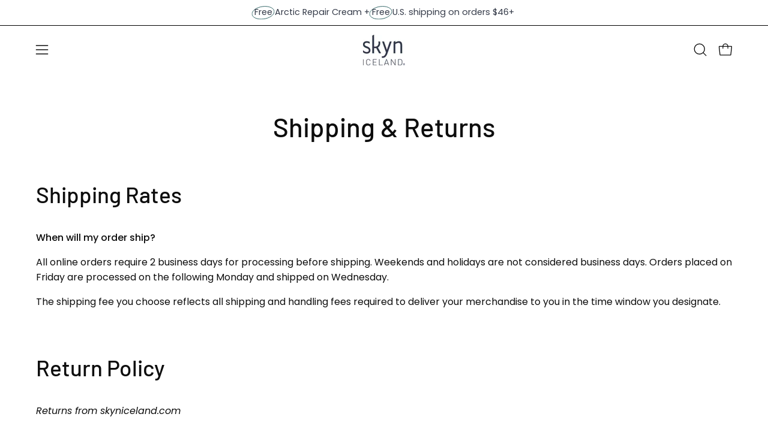

--- FILE ---
content_type: text/json
request_url: https://conf.config-security.com/model
body_size: 85
content:
{"title":"recommendation AI model (keras)","structure":"release_id=0x43:32:7b:2e:60:66:5f:34:3a:46:56:33:2c:39:3f:3a:2a:42:55:47:43:32:2a:5c:57:71:57:5b:39;keras;9cq7yk112z5csjnel66afs4jvil54av5esanbelrz0wdxst14td4c2ojom2imh2qb7aoq287","weights":"../weights/43327b2e.h5","biases":"../biases/43327b2e.h5"}